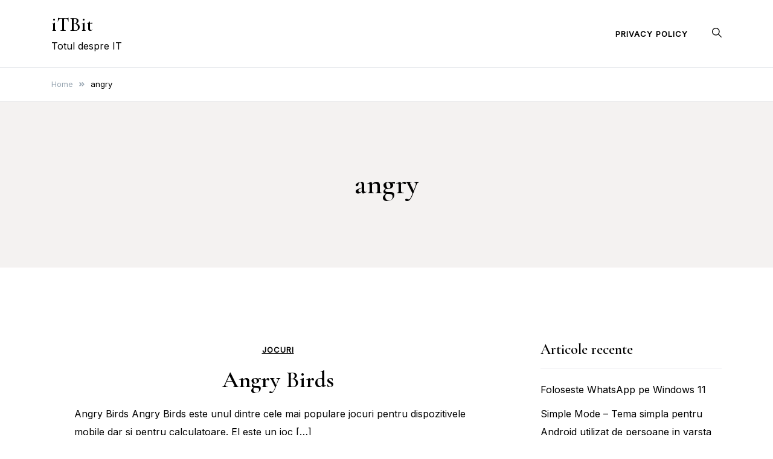

--- FILE ---
content_type: text/html; charset=utf-8
request_url: https://www.google.com/recaptcha/api2/aframe
body_size: 266
content:
<!DOCTYPE HTML><html><head><meta http-equiv="content-type" content="text/html; charset=UTF-8"></head><body><script nonce="rdn9KaGM7RlrTofIKbGVmQ">/** Anti-fraud and anti-abuse applications only. See google.com/recaptcha */ try{var clients={'sodar':'https://pagead2.googlesyndication.com/pagead/sodar?'};window.addEventListener("message",function(a){try{if(a.source===window.parent){var b=JSON.parse(a.data);var c=clients[b['id']];if(c){var d=document.createElement('img');d.src=c+b['params']+'&rc='+(localStorage.getItem("rc::a")?sessionStorage.getItem("rc::b"):"");window.document.body.appendChild(d);sessionStorage.setItem("rc::e",parseInt(sessionStorage.getItem("rc::e")||0)+1);localStorage.setItem("rc::h",'1768442689611');}}}catch(b){}});window.parent.postMessage("_grecaptcha_ready", "*");}catch(b){}</script></body></html>